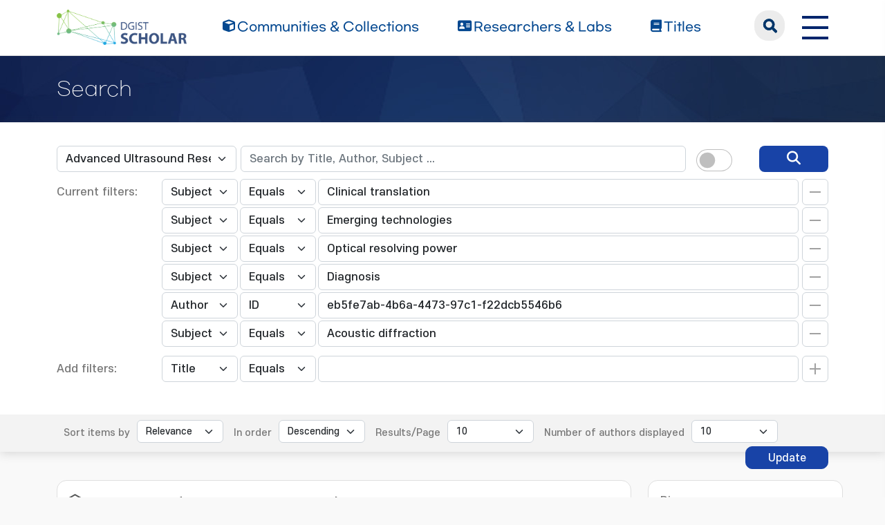

--- FILE ---
content_type: text/html;charset=UTF-8
request_url: https://scholar.dgist.ac.kr/handle/20.500.11750/11752/simple-search?query=&sort_by=score&order=desc&rpp=10&filter_field_1=subject&filter_type_1=equals&filter_value_1=Clinical+translation&filter_field_2=subject&filter_type_2=equals&filter_value_2=Emerging+technologies&filter_field_3=subject&filter_type_3=equals&filter_value_3=Optical+resolving+power&filter_field_4=subject&filter_type_4=equals&filter_value_4=Diagnosis&filter_field_5=author&filter_type_5=authority&filter_value_5=eb5fe7ab-4b6a-4473-97c1-f22dcb5546b6&etal=10&filtername=subject&filterquery=Acoustic+diffraction&filtertype=equals
body_size: 7391
content:
<!DOCTYPE html>
<html>
    <head>
        <title>DGIST Scholar: Search</title>
        <meta http-equiv="Content-Type" content="text/html; charset=UTF-8"/>
        <meta http-equiv="X-UA-Compatible" content="IE=edge"/>
        <meta name="Generator" content="DSpace 6.3"/>
        <meta name="viewport" content="width=device-width, initial-scale=1.0"/>
        <link rel="shortcut icon" href="/favicon.ico" type="image/x-icon"/>
        <link rel="stylesheet" href="/css/bootstrap.min.css"/>
        <link rel="stylesheet" href="/css/layout.css" type="text/css"/>
        <link rel="stylesheet" href="/css/mquery.css" type="text/css"/>
        <link rel="stylesheet" href="/css/css-loader.css" type="text/css"/>
        <link rel="stylesheet" href="/print.css" type="text/css" media="print"/>
        <!-- Owl Carousel Assets -->
        <link href="/css/owl.carousel.css" rel="stylesheet"/>
        <link href="/css/owl.theme.default.min.css" rel="stylesheet"/>
        <!-- Slidebars CSS -->
        <link rel="stylesheet" href="/css/slidebars.css"/>
        <!-- 웹 폰트-->
        <link href="/css/fontawesome.css" rel="stylesheet" />
        <link href="/css/solid.css" rel="stylesheet" />
        <link href="/css/regular.css" rel="stylesheet" />
        <link href="/css/brands.css" rel="stylesheet" />
        <script src="/js/utils.js"></script>
        <script src="/js/jquery-latest.min.js"></script>
        <script src="/js/jquery-migrate.min.js"></script>
        <script src="/static/js/jquery/jquery-ui-1.10.3.custom.min.js"></script>
        <script src="/static/js/bootstrap/bootstrap.min.js"></script>
        <script src="/static/js/bootstrap/bootstrap.bundle.min.js"></script>
        <script src="/static/js/holder.js"></script>
        <script src="/static/js/choice-support.js"></script>
        <script src="/js/owl.carousel.js"></script>
        <script src="/js/common.js"></script>
        <script src="/js/r2ds-common.js"></script>
        <!-- Global site tag (gtag.js) - Google Analytics -->
    <script async src="https://www.googletagmanager.com/gtag/js?id=G-BMYKDNQSBB"></script>
    <script>
        window.dataLayer = window.dataLayer || [];
        function gtag() {
            dataLayer.push(arguments);
        }
        gtag('js', new Date());
        gtag('config', 'G-BMYKDNQSBB');
    </script>
<script src="https://d1bxh8uas1mnw7.cloudfront.net/assets/embed.js"></script>
    <script src="https://cdn.plu.mx/widget-popup.js"></script><!-- HTML5 shim and Respond.js IE8 support of HTML5 elements and media queries -->
        <!--[if lt IE 9]>
            <script src="/static/js/html5shiv.js"></script>
            <script src="/static/js/respond.min.js"></script>
        <![endif]-->
    </head>
    <body>
        <div class="sub_header">
            <div class="header_wrap">
                <div class="container">
                    <div class="header_box">
                        <div class="header_inner">
                            <h1><a href="/"><img src="/image/background/logo.png" alt="DGIST Library Repository"></a></h1>
                            <nav>
    <ul>
        <li><a href="/community-list"><i class="fa-solid fa-cube"></i><span>Communities & Collections</span></a></li>
        <li><a href="/browse-researcher"><i class="fa-solid fa-address-card"></i><span>Researchers &amp; Labs</span></a></li>
        <li><a href="/simple-search?type=title&sort_by=2&order=desc"><i class="fa-solid fa-book"></i><span>Titles</span></a></li>
    </ul>
</nav>
<div class="header_user_box">
    <div class="h_t_search">
        <a href="#" class="h_t_search_bt" id="h_t_search_bt"
           data-modal-selector=".mobile_s_inner">search</a>
        <div class="mobile_s_inner">
            <div class="ms_box">
                <div class="ms_inner">
                    <form action="/simple-search" method="get">
                        <p class="mmobile_s_int"><input type="text" title="검색" placeholder="검색어를 입력해주세요." name="query"/></p>
                        <div class="m_s_bt_box">
                            <input type="submit" title="검색" class="modal_search_bt" value="search"/>
                            <button type="button" class="sub_search_close" data-modal-selector=".mobile_s_inner">Close</button>
                        </div>
                    </form>
                </div>
            </div>
        </div>
    </div>
    <div class="top_right_box">
        <div class="h_t_link_box">
            <ul class="h_t_link">
                <li><a href="https://dgist.ac.kr" target="_blank" rel="noreferrer noopener" title="새 창 열림">DGIST</a></li>
                <li><a href="https://library.dgist.ac.kr" target="_blank" rel="noreferrer noopener" title="새 창 열림">LIBRARY</a></li>
                <li><a href="https://www.dgist.ac.kr/rnd/" target="_blank" rel="noreferrer noopener" title="새 창 열림">DGIST R&amp;D</a></li>
                </ul>
        </div>
        <div class="side_bt_box">
            <button type="button" class="mobile_nav_bt" data-toggle="offcanvas">
                <span class="hamb-top"></span>
                <span class="hamb-middle"></span>
                <span class="hamb-bottom"></span>
            </button>
        </div>
    </div>
</div>

</div>
                    </div>
                    <!--header_box :e -->
                </div>
            </div>
        </div>
<script>
    (function ($) {
        $(function () {
            $('form').on('submit', function (e)  {
                if ($('#switch-check-btn').is(':checked')) {
                    $('input[name="ai_search"]').val('true');
                }
            });
        })
    })(jQuery.noConflict());
</script>
<div class="sub_header">
        <div class="sub_visual_wrap">
            <div class="container">
                <h3>Search</h3>
            </div>
        </div>
    </div>
    <div class="top_option_wrap">
        <div class="container">
            <div class="browse_alphabet">
                <div class="search_box">
                    <form action="/simple-search" method="get">
                        <input type="hidden" name="ai_search"/>
                        <ul>
                            <li>
                                <dl class="search_dl">
                                    <dt>
                                        <select name="location" id="tlocation" class="form-select">
                                            <option value="/">All of Repository</option>
                                            <option value="20.500.11750/155" >Department of Robotics and Mechatronics Engineering</option>
                                            <option value="20.500.11750/11752" selected="selected">Advanced Ultrasound Research Laboratory</option>
                                            <option value="20.500.11750/11753" >1. Journal Articles</option>
                                            <option value="20.500.11750/11754" >2. Conference Papers</option>
                                            <option value="20.500.11750/11755" >3. Patents</option>
                                            <option value="20.500.11750/11756" >4. News</option>
                                            <option value="20.500.11750/11757" >ETC</option>
                                            </select>
                                    </dt>
                                    <dd class="d-flex align-items-center">
                                        <input type="text" class="form-control" id="query" name="query" value="" placeholder="Search by Title, Author, Subject ... "/>
                                        <button type="submit" id="main-query-submit" class="search_o_bt" aria-label="search" value="검색어를 입력해주세요."><i class="fa-solid fa-magnifying-glass"></i></button>
                                        <div class="search_ai_chk" data-bs-toggle="tooltip" data-bs-placement="bottom" data-bs-original-title="AI-Powered Keyword">
                                            <div class="form-check form-switch">
                                                <input class="form-check-input" type="checkbox" id="switch-check-btn" >
                                                <label class="form-check-label" for="switch-check-btn">AI</label>
                                            </div>
                                        </div>
                                    </dd>
                                </dl>
                            </li>
                        </ul>
                        <ul class="s_add_fillter_ul">
                                <input type="hidden" value="10" name="rpp"/>
                                <input type="hidden" value="score" name="sort_by"/>
                                <input type="hidden" value="desc" name="order"/>
                                <li>
                                    <dl>
                                        <dt>Current filters:</dt>
                                        <dd class="author_dd add_selspan">
                                                <span class="first_sel">
                                                    <select id="filter_field_1" name="filter_field_1" class="form-select">
                                                        <option value="title" >Title</option>
                                                            <option value="author" >Author</option>
                                                            <option value="subject"  selected="selected">Subject</option>
                                                            <option value="type" >Type</option>
                                                            <option value="dateIssued" >Date Issued</option>
                                                            <option value="researcher" >Researcher</option>
                                                            <option value="original_bundle_filenames" >Original File Name</option>
                                                            <option value="original_bundle_descriptions" >Original File Descriptions</option>
                                                            </select>
                                                </span>
                                            <span class="second_sel">
                                                    <select id="filter_type_1" name="filter_type_1" class="form-select">
                                                        <option value="equals" selected="selected">Equals</option>
                                                            <option value="contains">Contains</option>
                                                            <option value="authority">ID</option>
                                                            <option value="notequals">Not Equals</option>
                                                            <option value="notcontains">Not Contains</option>
                                                            <option value="notauthority">Not ID</option>
                                                            </select>
                                                </span>
                                            <em class="fillter_int_em">
                                                <input type="text" id="filter_value_1" class="form-control" name="filter_value_1" value="Clinical&#x20;translation"/>
                                                <input class="fillter_r_bt f_minus_bt" type="submit" id="submit_filter_remove_1" name="submit_filter_remove_1" value="X"/>
                                            </em>
                                        </dd>
                                        <dd class="author_dd add_selspan">
                                                <span class="first_sel">
                                                    <select id="filter_field_2" name="filter_field_2" class="form-select">
                                                        <option value="title" >Title</option>
                                                            <option value="author" >Author</option>
                                                            <option value="subject"  selected="selected">Subject</option>
                                                            <option value="type" >Type</option>
                                                            <option value="dateIssued" >Date Issued</option>
                                                            <option value="researcher" >Researcher</option>
                                                            <option value="original_bundle_filenames" >Original File Name</option>
                                                            <option value="original_bundle_descriptions" >Original File Descriptions</option>
                                                            </select>
                                                </span>
                                            <span class="second_sel">
                                                    <select id="filter_type_2" name="filter_type_2" class="form-select">
                                                        <option value="equals" selected="selected">Equals</option>
                                                            <option value="contains">Contains</option>
                                                            <option value="authority">ID</option>
                                                            <option value="notequals">Not Equals</option>
                                                            <option value="notcontains">Not Contains</option>
                                                            <option value="notauthority">Not ID</option>
                                                            </select>
                                                </span>
                                            <em class="fillter_int_em">
                                                <input type="text" id="filter_value_2" class="form-control" name="filter_value_2" value="Emerging&#x20;technologies"/>
                                                <input class="fillter_r_bt f_minus_bt" type="submit" id="submit_filter_remove_2" name="submit_filter_remove_2" value="X"/>
                                            </em>
                                        </dd>
                                        <dd class="author_dd add_selspan">
                                                <span class="first_sel">
                                                    <select id="filter_field_3" name="filter_field_3" class="form-select">
                                                        <option value="title" >Title</option>
                                                            <option value="author" >Author</option>
                                                            <option value="subject"  selected="selected">Subject</option>
                                                            <option value="type" >Type</option>
                                                            <option value="dateIssued" >Date Issued</option>
                                                            <option value="researcher" >Researcher</option>
                                                            <option value="original_bundle_filenames" >Original File Name</option>
                                                            <option value="original_bundle_descriptions" >Original File Descriptions</option>
                                                            </select>
                                                </span>
                                            <span class="second_sel">
                                                    <select id="filter_type_3" name="filter_type_3" class="form-select">
                                                        <option value="equals" selected="selected">Equals</option>
                                                            <option value="contains">Contains</option>
                                                            <option value="authority">ID</option>
                                                            <option value="notequals">Not Equals</option>
                                                            <option value="notcontains">Not Contains</option>
                                                            <option value="notauthority">Not ID</option>
                                                            </select>
                                                </span>
                                            <em class="fillter_int_em">
                                                <input type="text" id="filter_value_3" class="form-control" name="filter_value_3" value="Optical&#x20;resolving&#x20;power"/>
                                                <input class="fillter_r_bt f_minus_bt" type="submit" id="submit_filter_remove_3" name="submit_filter_remove_3" value="X"/>
                                            </em>
                                        </dd>
                                        <dd class="author_dd add_selspan">
                                                <span class="first_sel">
                                                    <select id="filter_field_4" name="filter_field_4" class="form-select">
                                                        <option value="title" >Title</option>
                                                            <option value="author" >Author</option>
                                                            <option value="subject"  selected="selected">Subject</option>
                                                            <option value="type" >Type</option>
                                                            <option value="dateIssued" >Date Issued</option>
                                                            <option value="researcher" >Researcher</option>
                                                            <option value="original_bundle_filenames" >Original File Name</option>
                                                            <option value="original_bundle_descriptions" >Original File Descriptions</option>
                                                            </select>
                                                </span>
                                            <span class="second_sel">
                                                    <select id="filter_type_4" name="filter_type_4" class="form-select">
                                                        <option value="equals" selected="selected">Equals</option>
                                                            <option value="contains">Contains</option>
                                                            <option value="authority">ID</option>
                                                            <option value="notequals">Not Equals</option>
                                                            <option value="notcontains">Not Contains</option>
                                                            <option value="notauthority">Not ID</option>
                                                            </select>
                                                </span>
                                            <em class="fillter_int_em">
                                                <input type="text" id="filter_value_4" class="form-control" name="filter_value_4" value="Diagnosis"/>
                                                <input class="fillter_r_bt f_minus_bt" type="submit" id="submit_filter_remove_4" name="submit_filter_remove_4" value="X"/>
                                            </em>
                                        </dd>
                                        <dd class="author_dd add_selspan">
                                                <span class="first_sel">
                                                    <select id="filter_field_5" name="filter_field_5" class="form-select">
                                                        <option value="title" >Title</option>
                                                            <option value="author"  selected="selected">Author</option>
                                                            <option value="subject" >Subject</option>
                                                            <option value="type" >Type</option>
                                                            <option value="dateIssued" >Date Issued</option>
                                                            <option value="researcher" >Researcher</option>
                                                            <option value="original_bundle_filenames" >Original File Name</option>
                                                            <option value="original_bundle_descriptions" >Original File Descriptions</option>
                                                            </select>
                                                </span>
                                            <span class="second_sel">
                                                    <select id="filter_type_5" name="filter_type_5" class="form-select">
                                                        <option value="equals">Equals</option>
                                                            <option value="contains">Contains</option>
                                                            <option value="authority" selected="selected">ID</option>
                                                            <option value="notequals">Not Equals</option>
                                                            <option value="notcontains">Not Contains</option>
                                                            <option value="notauthority">Not ID</option>
                                                            </select>
                                                </span>
                                            <em class="fillter_int_em">
                                                <input type="text" id="filter_value_5" class="form-control" name="filter_value_5" value="eb5fe7ab-4b6a-4473-97c1-f22dcb5546b6"/>
                                                <input class="fillter_r_bt f_minus_bt" type="submit" id="submit_filter_remove_5" name="submit_filter_remove_5" value="X"/>
                                            </em>
                                        </dd>
                                        <dd class="author_dd add_selspan">
                                                <span class="first_sel">
                                                    <select id="filter_field_6" name="filter_field_6" class="form-select">
                                                        <option value="title" >Title</option>
                                                            <option value="author" >Author</option>
                                                            <option value="subject"  selected="selected">Subject</option>
                                                            <option value="type" >Type</option>
                                                            <option value="dateIssued" >Date Issued</option>
                                                            <option value="researcher" >Researcher</option>
                                                            <option value="original_bundle_filenames" >Original File Name</option>
                                                            <option value="original_bundle_descriptions" >Original File Descriptions</option>
                                                            </select>
                                                </span>
                                            <span class="second_sel">
                                                    <select id="filter_type_6" name="filter_type_6" class="form-select">
                                                        <option value="equals" selected="selected">Equals</option>
                                                            <option value="contains">Contains</option>
                                                            <option value="authority">ID</option>
                                                            <option value="notequals">Not Equals</option>
                                                            <option value="notcontains">Not Contains</option>
                                                            <option value="notauthority">Not ID</option>
                                                            </select>
                                                </span>
                                            <em class="fillter_int_em">
                                                <input type="text" id="filter_value_6" class="form-control" name="filter_value_6" value="Acoustic&#x20;diffraction"/>
                                                <input class="fillter_r_bt f_minus_bt" type="submit" id="submit_filter_remove_6" name="submit_filter_remove_6" value="X"/>
                                            </em>
                                        </dd>
                                        </dl>
                                </li>
                            </ul>
                        </form>
                    <ul class="s_add_fillter_ul">
                        <li>
                            <dl>
                                <dt>Add filters:</dt>
                                <dd class="author_dd add_selspan">
                                    <form action="/simple-search" method="get">
                                        <input type="hidden" value="20.500.11750&#x2F;11752" name="location"/>
                                        <input type="hidden" value="" name="query"/>
                                        <input type="hidden" name="ai_search"/>
                                        <input type="hidden" id="filter_field_1" name="filter_field_1" value="subject"/>
                                        <input type="hidden" id="filter_type_1" name="filter_type_1" value="equals"/>
                                        <input type="hidden" id="filter_value_1" name="filter_value_1" value="Clinical&#x20;translation"/>
                                        <input type="hidden" id="filter_field_2" name="filter_field_2" value="subject"/>
                                        <input type="hidden" id="filter_type_2" name="filter_type_2" value="equals"/>
                                        <input type="hidden" id="filter_value_2" name="filter_value_2" value="Emerging&#x20;technologies"/>
                                        <input type="hidden" id="filter_field_3" name="filter_field_3" value="subject"/>
                                        <input type="hidden" id="filter_type_3" name="filter_type_3" value="equals"/>
                                        <input type="hidden" id="filter_value_3" name="filter_value_3" value="Optical&#x20;resolving&#x20;power"/>
                                        <input type="hidden" id="filter_field_4" name="filter_field_4" value="subject"/>
                                        <input type="hidden" id="filter_type_4" name="filter_type_4" value="equals"/>
                                        <input type="hidden" id="filter_value_4" name="filter_value_4" value="Diagnosis"/>
                                        <input type="hidden" id="filter_field_5" name="filter_field_5" value="author"/>
                                        <input type="hidden" id="filter_type_5" name="filter_type_5" value="authority"/>
                                        <input type="hidden" id="filter_value_5" name="filter_value_5" value="eb5fe7ab-4b6a-4473-97c1-f22dcb5546b6"/>
                                        <input type="hidden" id="filter_field_6" name="filter_field_6" value="subject"/>
                                        <input type="hidden" id="filter_type_6" name="filter_type_6" value="equals"/>
                                        <input type="hidden" id="filter_value_6" name="filter_value_6" value="Acoustic&#x20;diffraction"/>
                                        <span class="first_sel">
                                            <select id="filtername" name="filtername" class="form-select">
                                                <option value="title">Title</option>
                                                    <option value="author">Author</option>
                                                    <option value="subject">Subject</option>
                                                    <option value="type">Type</option>
                                                    <option value="dateIssued">Date Issued</option>
                                                    <option value="researcher">Researcher</option>
                                                    <option value="original_bundle_filenames">Original File Name</option>
                                                    <option value="original_bundle_descriptions">Original File Descriptions</option>
                                                    </select>
                                        </span>
                                        <span class="second_sel">
                                            <select id="filtertype" name="filtertype" class="form-select">
                                                <option value="equals">Equals</option>
                                                    <option value="contains">Contains</option>
                                                    <option value="authority">ID</option>
                                                    <option value="notequals">Not Equals</option>
                                                    <option value="notcontains">Not Contains</option>
                                                    <option value="notauthority">Not ID</option>
                                                    </select>
                                        </span>
                                        <em class="fillter_int_em">
                                            <input type="hidden" value="10" name="rpp"/>
                                            <input type="hidden" value="score" name="sort_by"/>
                                            <input type="hidden" value="desc" name="order"/>
                                            <input type="text" id="filterquery" name="filterquery" required="required" class="form-control" autocomplete="off" required="required">
                                            <input class="fillter_r_bt f_add_bt validate" type="submit" value="Add">
                                        </em>
                                    </form>
                                </dd>
                            </dl>
                        </li>
                    </ul>
                </div>
            </div>
        </div>
        <form action="/simple-search" method="get">
            <div class="search_sort_wrap">
                <div class="container">
                    <input type="hidden" value="20.500.11750&#x2F;11752" name="location"/>
                    <input type="hidden" value="" name="query"/>
                    <input type="hidden" name="ai_search"/>
                    <input type="hidden" id="filter_field_1" name="filter_field_1" value="subject"/>
                    <input type="hidden" id="filter_type_1" name="filter_type_1" value="equals"/>
                    <input type="hidden" id="filter_value_1" name="filter_value_1" value="Clinical&#x20;translation"/>
                    <input type="hidden" id="filter_field_2" name="filter_field_2" value="subject"/>
                    <input type="hidden" id="filter_type_2" name="filter_type_2" value="equals"/>
                    <input type="hidden" id="filter_value_2" name="filter_value_2" value="Emerging&#x20;technologies"/>
                    <input type="hidden" id="filter_field_3" name="filter_field_3" value="subject"/>
                    <input type="hidden" id="filter_type_3" name="filter_type_3" value="equals"/>
                    <input type="hidden" id="filter_value_3" name="filter_value_3" value="Optical&#x20;resolving&#x20;power"/>
                    <input type="hidden" id="filter_field_4" name="filter_field_4" value="subject"/>
                    <input type="hidden" id="filter_type_4" name="filter_type_4" value="equals"/>
                    <input type="hidden" id="filter_value_4" name="filter_value_4" value="Diagnosis"/>
                    <input type="hidden" id="filter_field_5" name="filter_field_5" value="author"/>
                    <input type="hidden" id="filter_type_5" name="filter_type_5" value="authority"/>
                    <input type="hidden" id="filter_value_5" name="filter_value_5" value="eb5fe7ab-4b6a-4473-97c1-f22dcb5546b6"/>
                    <input type="hidden" id="filter_field_6" name="filter_field_6" value="subject"/>
                    <input type="hidden" id="filter_type_6" name="filter_type_6" value="equals"/>
                    <input type="hidden" id="filter_value_6" name="filter_value_6" value="Acoustic&#x20;diffraction"/>
                    <span class="sort_option">
                        <em class="sort_text"><label for="sort_by">Sort items by</label></em>
                            <em class="sort_select">
                                <select id="sort_by" name="sort_by" class="form-select">
                                    <option value="score">Relevance</option>
                                    <option value="dc.title_sort" >Title</option>
                                        <option value="dc.date.issued_dt" >Issue Date</option>
                                        <option value="dc.contributor.author_sort" >Author</option>
                                        <option value="dc.citation.title_sort" >Journal</option>
                                        </select>
                            </em>
                            </span>
                    <span class="sort_option">
                        <em class="sort_text"><label for="order">In order</label></em>
                        <em class="sort_select">
                            <select id="order" name="order" class="form-select">
                                <option value="ASC" >Ascending</option>
                                <option value="DESC" selected="selected">Descending</option>
                            </select>
                        </em>
                    </span>
                    <span class="sort_option">
                        <em class="sort_text"><label for="rpp">Results/Page</label></em>
                        <em class="sort_select">
                            <select id="rpp" name="rpp" class="form-select">
                                <option value="5" >5</option>
                                    <option value="10" selected="selected">10</option>
                                    <option value="15" >15</option>
                                    <option value="20" >20</option>
                                    <option value="25" >25</option>
                                    <option value="30" >30</option>
                                    <option value="35" >35</option>
                                    <option value="40" >40</option>
                                    <option value="45" >45</option>
                                    <option value="50" >50</option>
                                    <option value="55" >55</option>
                                    <option value="60" >60</option>
                                    <option value="65" >65</option>
                                    <option value="70" >70</option>
                                    <option value="75" >75</option>
                                    <option value="80" >80</option>
                                    <option value="85" >85</option>
                                    <option value="90" >90</option>
                                    <option value="95" >95</option>
                                    <option value="100" >100</option>
                                    </select>
                        </em>
                    </span>
                    <span class="sort_option">
                        <em class="sort_text"><label for="etal">Number of authors displayed</label></em>
                        <em class="sort_select">
                            <select id="etal" name="etal" class="form-select">
                                <option value="0" >All</option>
                                <option value="1" >1</option>
                                        <option value="5" >5</option>
                                        <option value="10" selected="selected">10</option>
                                        <option value="15" >15</option>
                                        <option value="20" >20</option>
                                        <option value="25" >25</option>
                                        <option value="30" >30</option>
                                        <option value="35" >35</option>
                                        <option value="40" >40</option>
                                        <option value="45" >45</option>
                                        <option value="50" >50</option>
                                        </select>
                        </em>
                    </span>
                    <span class="sort_bt_box"><button class="normal_bt" type="submit" name="submit_search">Update</button></span>
                </div>
            </div>
        </form>
    </div>
    <div class="sub_contents_wrap">
        <div class="container">
            <div class="row">
                <div class="col-lg-12 col-xl-9">
                    <div class="line_brick">
                        <div class="b_pd add_zoom_box">
                            <div class="l_t_add_sort">
                                <p class="result_t_arrow">
                                    Results 1-1 of 1 (Search time: 0.002 seconds).</p>
                                </div>
                            <div class="list_thumb_type">
        <p class="l_t_box">
            <a href="/bitstream/20.500.11750/13819//">
                        <img src="/retrieve/a92907be-7160-4ce2-99d2-df9b101f9b60/" alt="Current Development and Applications of Super-Resolution Ultrasound Imaging" />
                    </a>
                </p>
    <div class="l_t_t_box">
    <div class="l_t_type">
        <span class="l_t_t_Article">Article</span>
    </div>
    <a href="/handle/20.500.11750/13819" class="list_title_t">Current Development and Applications of Super-Resolution Ultrasound Imaging</a>
</div>
<div class="list_writer">
    <ul>
        <li>
                    <span class="value">Chen, Qiyang</span>
                        ;&nbsp;</li>
            <li>
                    <span class="authority">Song, Hyeju</span>
                                ;&nbsp;</li>
            <li>
                    <a class="researcher" href="/researcher/eb5fe7ab-4b6a-4473-97c1-f22dcb5546b6">Yu, Jaesok</a>
                                ;&nbsp;</li>
            <li>
                    <span class="value">Kim, Kang</span>
                        </li>
            </ul>
</div>
<div class="list_italic_t">
    <ul>
        <li>2021-04</li>
        <li>Chen, Qiyang. (2021-04). Current Development and Applications of Super-Resolution Ultrasound Imaging. Sensors, 21(7), 2417. doi: 10.3390/s21072417</li>
        <li>MDPI</li>
        <li>View :&nbsp;579</li>
        <li>Download :&nbsp;292</li>
    </ul>
</div><div class="l_alt_box">
        <div class="l_alt_item">
                <div data-badge-popover="right" data-badge-type="donut"
                     data-doi="10.3390/s21072417" style="margin-top: 12px;"
                     class="altmetric-embed">
                </div>
            </div>
            <div class="l_alt_item">
                <a href="https://plu.mx/plum/a/?doi=10.3390/s21072417" class="plumx-plum-print-popup" data-popup="right"></a>
            </div>
        </div>
</div><div class="paginate_complex">
                                <strong>1</strong>
                                </div>
                        </div>
                    </div>
                    <div class="m_fillter_box">
                        <button type="button" class="m_fillter_bt">필터</button>
                    </div>
                </div>
                <div class="col-lg-12 col-xl-3">
                    <div class="search_filter_wrap line_brick">
                        <div class="s_f_m_top">
                            <h4>Discover</h4>
                            <button type="button" class="m_fillter_close">닫기</button>
                        </div>
                        <div class="s_f_wrap">
                            <div class="aside_wrap">
                                <div class="aside_box">
                                    <h4>Type</h4>
                                    <ul class="aside_list">
                                        <li>
                                            <a href="/handle/20.500.11750/11752/simple-search?query=&amp;sort_by=score&amp;order=desc&amp;rpp=10&amp;filter_field_1=subject&amp;filter_type_1=equals&amp;filter_value_1=Clinical+translation&amp;filter_field_2=subject&amp;filter_type_2=equals&amp;filter_value_2=Emerging+technologies&amp;filter_field_3=subject&amp;filter_type_3=equals&amp;filter_value_3=Optical+resolving+power&amp;filter_field_4=subject&amp;filter_type_4=equals&amp;filter_value_4=Diagnosis&amp;filter_field_5=author&amp;filter_type_5=authority&amp;filter_value_5=eb5fe7ab-4b6a-4473-97c1-f22dcb5546b6&amp;filter_field_6=subject&amp;filter_type_6=equals&amp;filter_value_6=Acoustic+diffraction&amp;etal=10&amp;filtername=type&amp;filterquery=Article&amp;filtertype=equals" title="Filter by Article">Article</a>
                                            <span class="round_line">1</span>
                                        </li>
                                        </ul>
                                    </div>
                                <div class="aside_box">
                                    <h4>Author</h4>
                                    <ul class="aside_list">
                                        <li>
                                            <a href="/handle/20.500.11750/11752/simple-search?query=&amp;sort_by=score&amp;order=desc&amp;rpp=10&amp;filter_field_1=subject&amp;filter_type_1=equals&amp;filter_value_1=Clinical+translation&amp;filter_field_2=subject&amp;filter_type_2=equals&amp;filter_value_2=Emerging+technologies&amp;filter_field_3=subject&amp;filter_type_3=equals&amp;filter_value_3=Optical+resolving+power&amp;filter_field_4=subject&amp;filter_type_4=equals&amp;filter_value_4=Diagnosis&amp;filter_field_5=author&amp;filter_type_5=authority&amp;filter_value_5=eb5fe7ab-4b6a-4473-97c1-f22dcb5546b6&amp;filter_field_6=subject&amp;filter_type_6=equals&amp;filter_value_6=Acoustic+diffraction&amp;etal=10&amp;filtername=author&amp;filterquery=Chen%2C+Qiyang&amp;filtertype=equals" title="Filter by Chen, Qiyang">Chen, Qiyang</a>
                                            <span class="round_line">1</span>
                                        </li>
                                        <li>
                                            <a href="/handle/20.500.11750/11752/simple-search?query=&amp;sort_by=score&amp;order=desc&amp;rpp=10&amp;filter_field_1=subject&amp;filter_type_1=equals&amp;filter_value_1=Clinical+translation&amp;filter_field_2=subject&amp;filter_type_2=equals&amp;filter_value_2=Emerging+technologies&amp;filter_field_3=subject&amp;filter_type_3=equals&amp;filter_value_3=Optical+resolving+power&amp;filter_field_4=subject&amp;filter_type_4=equals&amp;filter_value_4=Diagnosis&amp;filter_field_5=author&amp;filter_type_5=authority&amp;filter_value_5=eb5fe7ab-4b6a-4473-97c1-f22dcb5546b6&amp;filter_field_6=subject&amp;filter_type_6=equals&amp;filter_value_6=Acoustic+diffraction&amp;etal=10&amp;filtername=author&amp;filterquery=Kim%2C+Kang&amp;filtertype=equals" title="Filter by Kim, Kang">Kim, Kang</a>
                                            <span class="round_line">1</span>
                                        </li>
                                        <li>
                                            <a href="/handle/20.500.11750/11752/simple-search?query=&amp;sort_by=score&amp;order=desc&amp;rpp=10&amp;filter_field_1=subject&amp;filter_type_1=equals&amp;filter_value_1=Clinical+translation&amp;filter_field_2=subject&amp;filter_type_2=equals&amp;filter_value_2=Emerging+technologies&amp;filter_field_3=subject&amp;filter_type_3=equals&amp;filter_value_3=Optical+resolving+power&amp;filter_field_4=subject&amp;filter_type_4=equals&amp;filter_value_4=Diagnosis&amp;filter_field_5=author&amp;filter_type_5=authority&amp;filter_value_5=eb5fe7ab-4b6a-4473-97c1-f22dcb5546b6&amp;filter_field_6=subject&amp;filter_type_6=equals&amp;filter_value_6=Acoustic+diffraction&amp;etal=10&amp;filtername=author&amp;filterquery=Song%2C+Hyeju&amp;filtertype=equals" title="Filter by Song, Hyeju">Song, Hyeju</a>
                                            <span class="round_line">1</span>
                                        </li>
                                        </ul>
                                    </div>
                                <div class="aside_box">
                                    <h4>Subject</h4>
                                    <ul class="aside_list">
                                        <li>
                                            <a href="/handle/20.500.11750/11752/simple-search?query=&amp;sort_by=score&amp;order=desc&amp;rpp=10&amp;filter_field_1=subject&amp;filter_type_1=equals&amp;filter_value_1=Clinical+translation&amp;filter_field_2=subject&amp;filter_type_2=equals&amp;filter_value_2=Emerging+technologies&amp;filter_field_3=subject&amp;filter_type_3=equals&amp;filter_value_3=Optical+resolving+power&amp;filter_field_4=subject&amp;filter_type_4=equals&amp;filter_value_4=Diagnosis&amp;filter_field_5=author&amp;filter_type_5=authority&amp;filter_value_5=eb5fe7ab-4b6a-4473-97c1-f22dcb5546b6&amp;filter_field_6=subject&amp;filter_type_6=equals&amp;filter_value_6=Acoustic+diffraction&amp;etal=10&amp;filtername=subject&amp;filterquery=Atherosclerotic+plaque&amp;filtertype=equals" title="Filter by Atherosclerotic plaque">Atherosclerotic plaque</a>
                                            <span class="round_line">1</span>
                                        </li>
                                        <li>
                                            <a href="/handle/20.500.11750/11752/simple-search?query=&amp;sort_by=score&amp;order=desc&amp;rpp=10&amp;filter_field_1=subject&amp;filter_type_1=equals&amp;filter_value_1=Clinical+translation&amp;filter_field_2=subject&amp;filter_type_2=equals&amp;filter_value_2=Emerging+technologies&amp;filter_field_3=subject&amp;filter_type_3=equals&amp;filter_value_3=Optical+resolving+power&amp;filter_field_4=subject&amp;filter_type_4=equals&amp;filter_value_4=Diagnosis&amp;filter_field_5=author&amp;filter_type_5=authority&amp;filter_value_5=eb5fe7ab-4b6a-4473-97c1-f22dcb5546b6&amp;filter_field_6=subject&amp;filter_type_6=equals&amp;filter_value_6=Acoustic+diffraction&amp;etal=10&amp;filtername=subject&amp;filterquery=clinical+applications&amp;filtertype=equals" title="Filter by clinical applications">clinical applications</a>
                                            <span class="round_line">1</span>
                                        </li>
                                        <li>
                                            <a href="/handle/20.500.11750/11752/simple-search?query=&amp;sort_by=score&amp;order=desc&amp;rpp=10&amp;filter_field_1=subject&amp;filter_type_1=equals&amp;filter_value_1=Clinical+translation&amp;filter_field_2=subject&amp;filter_type_2=equals&amp;filter_value_2=Emerging+technologies&amp;filter_field_3=subject&amp;filter_type_3=equals&amp;filter_value_3=Optical+resolving+power&amp;filter_field_4=subject&amp;filter_type_4=equals&amp;filter_value_4=Diagnosis&amp;filter_field_5=author&amp;filter_type_5=authority&amp;filter_value_5=eb5fe7ab-4b6a-4473-97c1-f22dcb5546b6&amp;filter_field_6=subject&amp;filter_type_6=equals&amp;filter_value_6=Acoustic+diffraction&amp;etal=10&amp;filtername=subject&amp;filterquery=deep+learning&amp;filtertype=equals" title="Filter by deep learning">deep learning</a>
                                            <span class="round_line">1</span>
                                        </li>
                                        <li>
                                            <a href="/handle/20.500.11750/11752/simple-search?query=&amp;sort_by=score&amp;order=desc&amp;rpp=10&amp;filter_field_1=subject&amp;filter_type_1=equals&amp;filter_value_1=Clinical+translation&amp;filter_field_2=subject&amp;filter_type_2=equals&amp;filter_value_2=Emerging+technologies&amp;filter_field_3=subject&amp;filter_type_3=equals&amp;filter_value_3=Optical+resolving+power&amp;filter_field_4=subject&amp;filter_type_4=equals&amp;filter_value_4=Diagnosis&amp;filter_field_5=author&amp;filter_type_5=authority&amp;filter_value_5=eb5fe7ab-4b6a-4473-97c1-f22dcb5546b6&amp;filter_field_6=subject&amp;filter_type_6=equals&amp;filter_value_6=Acoustic+diffraction&amp;etal=10&amp;filtername=subject&amp;filterquery=Development+and+applications&amp;filtertype=equals" title="Filter by Development and applications">Development and applications</a>
                                            <span class="round_line">1</span>
                                        </li>
                                        <li>
                                            <a href="/handle/20.500.11750/11752/simple-search?query=&amp;sort_by=score&amp;order=desc&amp;rpp=10&amp;filter_field_1=subject&amp;filter_type_1=equals&amp;filter_value_1=Clinical+translation&amp;filter_field_2=subject&amp;filter_type_2=equals&amp;filter_value_2=Emerging+technologies&amp;filter_field_3=subject&amp;filter_type_3=equals&amp;filter_value_3=Optical+resolving+power&amp;filter_field_4=subject&amp;filter_type_4=equals&amp;filter_value_4=Diagnosis&amp;filter_field_5=author&amp;filter_type_5=authority&amp;filter_value_5=eb5fe7ab-4b6a-4473-97c1-f22dcb5546b6&amp;filter_field_6=subject&amp;filter_type_6=equals&amp;filter_value_6=Acoustic+diffraction&amp;etal=10&amp;filtername=subject&amp;filterquery=Diffraction&amp;filtertype=equals" title="Filter by Diffraction">Diffraction</a>
                                            <span class="round_line">1</span>
                                        </li>
                                        <li>
                                            <a href="/handle/20.500.11750/11752/simple-search?query=&amp;sort_by=score&amp;order=desc&amp;rpp=10&amp;filter_field_1=subject&amp;filter_type_1=equals&amp;filter_value_1=Clinical+translation&amp;filter_field_2=subject&amp;filter_type_2=equals&amp;filter_value_2=Emerging+technologies&amp;filter_field_3=subject&amp;filter_type_3=equals&amp;filter_value_3=Optical+resolving+power&amp;filter_field_4=subject&amp;filter_type_4=equals&amp;filter_value_4=Diagnosis&amp;filter_field_5=author&amp;filter_type_5=authority&amp;filter_value_5=eb5fe7ab-4b6a-4473-97c1-f22dcb5546b6&amp;filter_field_6=subject&amp;filter_type_6=equals&amp;filter_value_6=Acoustic+diffraction&amp;etal=10&amp;filtername=subject&amp;filterquery=Micro-vasculature&amp;filtertype=equals" title="Filter by Micro-vasculature">Micro-vasculature</a>
                                            <span class="round_line">1</span>
                                        </li>
                                        <li>
                                            <a href="/handle/20.500.11750/11752/simple-search?query=&amp;sort_by=score&amp;order=desc&amp;rpp=10&amp;filter_field_1=subject&amp;filter_type_1=equals&amp;filter_value_1=Clinical+translation&amp;filter_field_2=subject&amp;filter_type_2=equals&amp;filter_value_2=Emerging+technologies&amp;filter_field_3=subject&amp;filter_type_3=equals&amp;filter_value_3=Optical+resolving+power&amp;filter_field_4=subject&amp;filter_type_4=equals&amp;filter_value_4=Diagnosis&amp;filter_field_5=author&amp;filter_type_5=authority&amp;filter_value_5=eb5fe7ab-4b6a-4473-97c1-f22dcb5546b6&amp;filter_field_6=subject&amp;filter_type_6=equals&amp;filter_value_6=Acoustic+diffraction&amp;etal=10&amp;filtername=subject&amp;filterquery=Spatial+resolution&amp;filtertype=equals" title="Filter by Spatial resolution">Spatial resolution</a>
                                            <span class="round_line">1</span>
                                        </li>
                                        <li>
                                            <a href="/handle/20.500.11750/11752/simple-search?query=&amp;sort_by=score&amp;order=desc&amp;rpp=10&amp;filter_field_1=subject&amp;filter_type_1=equals&amp;filter_value_1=Clinical+translation&amp;filter_field_2=subject&amp;filter_type_2=equals&amp;filter_value_2=Emerging+technologies&amp;filter_field_3=subject&amp;filter_type_3=equals&amp;filter_value_3=Optical+resolving+power&amp;filter_field_4=subject&amp;filter_type_4=equals&amp;filter_value_4=Diagnosis&amp;filter_field_5=author&amp;filter_type_5=authority&amp;filter_value_5=eb5fe7ab-4b6a-4473-97c1-f22dcb5546b6&amp;filter_field_6=subject&amp;filter_type_6=equals&amp;filter_value_6=Acoustic+diffraction&amp;etal=10&amp;filtername=subject&amp;filterquery=super-resolution&amp;filtertype=equals" title="Filter by super-resolution">super-resolution</a>
                                            <span class="round_line">1</span>
                                        </li>
                                        <li>
                                            <a href="/handle/20.500.11750/11752/simple-search?query=&amp;sort_by=score&amp;order=desc&amp;rpp=10&amp;filter_field_1=subject&amp;filter_type_1=equals&amp;filter_value_1=Clinical+translation&amp;filter_field_2=subject&amp;filter_type_2=equals&amp;filter_value_2=Emerging+technologies&amp;filter_field_3=subject&amp;filter_type_3=equals&amp;filter_value_3=Optical+resolving+power&amp;filter_field_4=subject&amp;filter_type_4=equals&amp;filter_value_4=Diagnosis&amp;filter_field_5=author&amp;filter_type_5=authority&amp;filter_value_5=eb5fe7ab-4b6a-4473-97c1-f22dcb5546b6&amp;filter_field_6=subject&amp;filter_type_6=equals&amp;filter_value_6=Acoustic+diffraction&amp;etal=10&amp;filtername=subject&amp;filterquery=Ultrasonic+imaging&amp;filtertype=equals" title="Filter by Ultrasonic imaging">Ultrasonic imaging</a>
                                            <span class="round_line">1</span>
                                        </li>
                                        <li>
                                            <a href="/handle/20.500.11750/11752/simple-search?query=&amp;sort_by=score&amp;order=desc&amp;rpp=10&amp;filter_field_1=subject&amp;filter_type_1=equals&amp;filter_value_1=Clinical+translation&amp;filter_field_2=subject&amp;filter_type_2=equals&amp;filter_value_2=Emerging+technologies&amp;filter_field_3=subject&amp;filter_type_3=equals&amp;filter_value_3=Optical+resolving+power&amp;filter_field_4=subject&amp;filter_type_4=equals&amp;filter_value_4=Diagnosis&amp;filter_field_5=author&amp;filter_type_5=authority&amp;filter_value_5=eb5fe7ab-4b6a-4473-97c1-f22dcb5546b6&amp;filter_field_6=subject&amp;filter_type_6=equals&amp;filter_value_6=Acoustic+diffraction&amp;etal=10&amp;filtername=subject&amp;filterquery=Ultrasound+imaging&amp;filtertype=equals" title="Filter by Ultrasound imaging">Ultrasound imaging</a>
                                            <span class="round_line">1</span>
                                        </li>
                                        </ul>
                                    <div class="discover_page">
                                        <span style="visibility: hidden;">.</span>
                                        <a class="aside_more" href="/handle/20.500.11750/11752/simple-search?query=&amp;sort_by=score&amp;order=desc&amp;rpp=10&amp;filter_field_1=subject&amp;filter_type_1=equals&amp;filter_value_1=Clinical+translation&amp;filter_field_2=subject&amp;filter_type_2=equals&amp;filter_value_2=Emerging+technologies&amp;filter_field_3=subject&amp;filter_type_3=equals&amp;filter_value_3=Optical+resolving+power&amp;filter_field_4=subject&amp;filter_type_4=equals&amp;filter_value_4=Diagnosis&amp;filter_field_5=author&amp;filter_type_5=authority&amp;filter_value_5=eb5fe7ab-4b6a-4473-97c1-f22dcb5546b6&amp;filter_field_6=subject&amp;filter_type_6=equals&amp;filter_value_6=Acoustic+diffraction&amp;etal=10&amp;subject_page=1">next ></a>
                                        </div>
                                    </div>
                                <div class="aside_box">
                                    <h4>Date issued</h4>
                                    <ul class="aside_list">
                                        <li>
                                            <a href="/handle/20.500.11750/11752/simple-search?query=&amp;sort_by=score&amp;order=desc&amp;rpp=10&amp;filter_field_1=subject&amp;filter_type_1=equals&amp;filter_value_1=Clinical+translation&amp;filter_field_2=subject&amp;filter_type_2=equals&amp;filter_value_2=Emerging+technologies&amp;filter_field_3=subject&amp;filter_type_3=equals&amp;filter_value_3=Optical+resolving+power&amp;filter_field_4=subject&amp;filter_type_4=equals&amp;filter_value_4=Diagnosis&amp;filter_field_5=author&amp;filter_type_5=authority&amp;filter_value_5=eb5fe7ab-4b6a-4473-97c1-f22dcb5546b6&amp;filter_field_6=subject&amp;filter_type_6=equals&amp;filter_value_6=Acoustic+diffraction&amp;etal=10&amp;filtername=dateIssued&amp;filterquery=2021&amp;filtertype=equals" title="Filter by 2021">2021</a>
                                            <span class="round_line">1</span>
                                        </li>
                                        </ul>
                                    </div>
                                </div>
                            </div>
                    </div>
                </div>
            </div>
        </div>
    </div>
<footer>
            <div class="container">
                <div class="footer_inner">
                    <div class="footer_text_box">
                        <a class="privacy" href="https://dgist.ac.kr/kor/sitemap01.do" target="_blank">Privacy Policy</a>
                        <p>Copyrights ⓒ 2016. Daegu Gyeongbuk Institute of Science &amp; Technology All right reserved.</p>
                        <p>DGIST Scholar was built with support from the <a href="http://www.oak.go.kr">OAK</a> distribution project by the National Library of Korea.</p>
                        <p>Certain data included herein are derived from the © Web of Science of Clarivate Analytics. All rights reserved.</p>
                        <p>You may not copy or re-distribute this material in whole or in part without the prior written consent of Clarivate Analytics.</p>
                        <p>Library Services Team, DGIST 333. Techno Jungang-daero, Hyeonpung-myeon, Dalseong-gun, Daegu, 42988, Republic of Korea.</p>
                    </div>
                    <div class="footer_r_box">
                        <p>
                            <a href="/feed/rss_1.0/site" >RSS_1.0</a>
                                <a href="/feed/rss_2.0/site" >RSS_2.0</a>
                                <a href="/feed/atom_1.0/site" class="rss-line">ATOM_1.0</a>
                                </p>
                    </div>
                </div>
            </div>
        </footer>
        <section>
            <div class="modal_box"></div>
            <aside id="sidenav" class="left_sidebar">
                <div class="l_n_top_box">
                    <h2>DGIST Scholar</h2>
                    <a href="javascript:void(0);" class="rn_close_bt">닫기</a>
                </div>
                <div class="l_n_scroll_box">
                    <div class="left_nav_wrap">
                        <ul>
                            <li><a href="/community-list" class="l_nav_menu"><i class="fa-solid fa-cube"></i><span>Communities & Collections</span></a></li>
                            <li><a href="/browse-researcher" class="l_nav_menu"><i class="fa-solid fa-address-card"></i><span>Researchers &amp; Labs</span></a></li>
                            <li><a href="/simple-search?type=title" class="l_nav_menu"><i class="fa-solid fa-book"></i><span>Titles</span></a></li>
                        </ul>
                    </div>
                    <div class="l_nav_link">
                        <h4>Related link</h4>
                        <ul>
                            <li><a href="https://dgist.ac.kr" target="_blank" rel="noreferrer noopener">DGIST</a></li>
                            <li><a href="https://library.dgist.ac.kr" target="_blank" rel="noreferrer noopener">LIBRARY</a></li>
                            <li><a href="https://library.dgist.ac.kr" target="_blank" rel="noreferrer noopener">DGIST R&amp;D</a></li>
                        </ul>
                    </div>
                </div>
            </aside>
        </section>
    </body>
</html>
<!-- 메인 슬라이드 -->
<script type="text/javascript">
    (function($) {
        $(function() {
            // 메뉴 고정
            window.addEventListener('scroll', () => {
                const header = document.querySelector('.sub_header');
                if (window.scrollY > 90) {
                    header.classList.add('active');
                } else {
                    header.classList.remove('active');
                }
            });
            var searchOpenButton = document.querySelector(".h_t_search_bt");
            var searchCloseButton = document.querySelector(".sub_search_close");
            document.querySelector(".h_t_search").addEventListener("click", function(e) {
                if (e.target === searchOpenButton) {
                    document.querySelector(e.target.dataset.modalSelector).classList.add('search_active');
                }
            });
            document.querySelector(".sub_search_close").addEventListener("click", function(e) {
                if (e.target === searchCloseButton) {
                    document.querySelector(e.target.dataset.modalSelector).classList.remove('search_active');
                }
            });
        });
    })(jQuery.noConflict());
</script>

